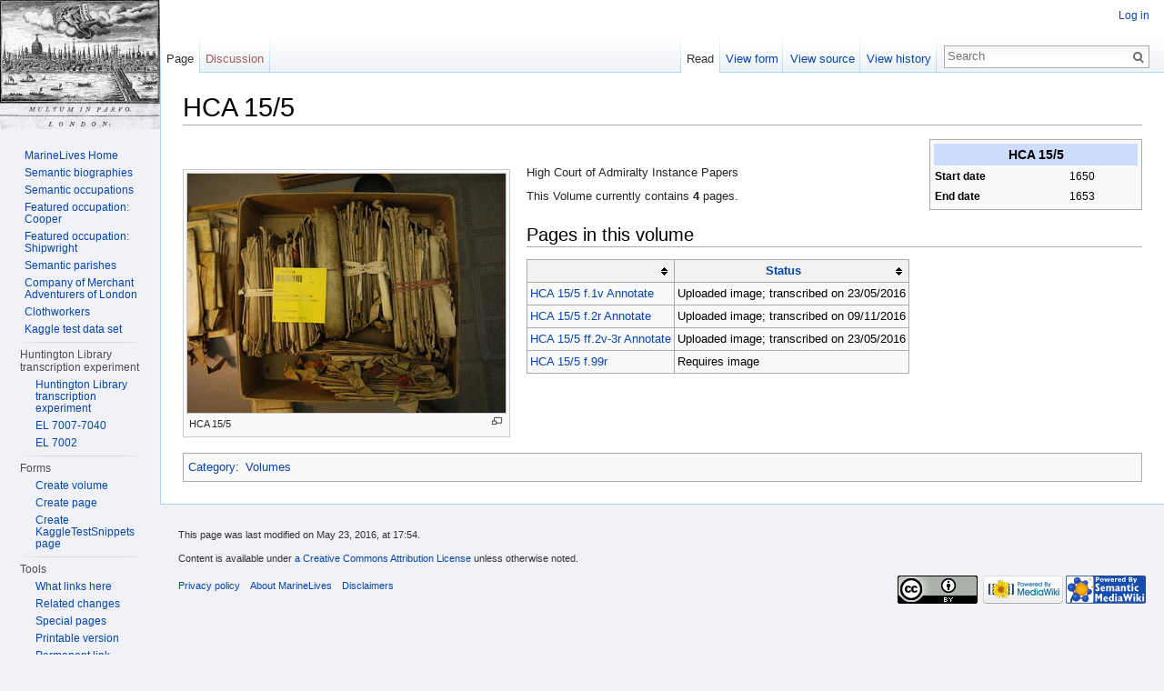

--- FILE ---
content_type: text/html; charset=UTF-8
request_url: http://marinelives.org/wiki/HCA_15/5
body_size: 40105
content:
<!DOCTYPE html>
<html lang="en-GB" dir="ltr" class="client-nojs">
<head>
<meta charset="UTF-8" />
<title>HCA 15/5 - MarineLives</title>
<meta name="generator" content="MediaWiki 1.25alpha" />
<link rel="ExportRDF" type="application/rdf+xml" title="HCA 15/5" href="/index.php?title=Special:ExportRDF/HCA_15/5&amp;xmlmime=rdf" />
<link rel="shortcut icon" href="/favicon.ico" />
<link rel="search" type="application/opensearchdescription+xml" href="/opensearch_desc.php" title="MarineLives (en-gb)" />
<link rel="EditURI" type="application/rsd+xml" href="http://www.marinelives.org/api.php?action=rsd" />
<link rel="alternate" hreflang="x-default" href="/wiki/HCA_15/5" />
<link rel="copyright" href="http://creativecommons.org/licenses/by/3.0/" />
<link rel="alternate" type="application/atom+xml" title="MarineLives Atom feed" href="/index.php?title=Special:RecentChanges&amp;feed=atom" />
<link rel="stylesheet" href="http://www.marinelives.org/load.php?debug=false&amp;lang=en-gb&amp;modules=mediawiki.legacy.commonPrint%2Cshared%7Cmediawiki.skinning.interface%7Cmediawiki.ui.button%7Cskins.vector.styles&amp;only=styles&amp;skin=vector&amp;*" />
<meta name="ResourceLoaderDynamicStyles" content="" />
<style>a:lang(ar),a:lang(kk-arab),a:lang(mzn),a:lang(ps),a:lang(ur){text-decoration:none}
/* cache key: marinelives:resourceloader:filter:minify-css:7:3ae6f2cba64a3d731c4244a92c294433 */</style>
<script src="http://www.marinelives.org/load.php?debug=false&amp;lang=en-gb&amp;modules=startup&amp;only=scripts&amp;skin=vector&amp;*"></script>
<script>if(window.mw){
mw.config.set({"wgCanonicalNamespace":"","wgCanonicalSpecialPageName":false,"wgNamespaceNumber":0,"wgPageName":"HCA_15/5","wgTitle":"HCA 15/5","wgCurRevisionId":110156,"wgRevisionId":110156,"wgArticleId":10686,"wgIsArticle":true,"wgIsRedirect":false,"wgAction":"view","wgUserName":null,"wgUserGroups":["*"],"wgCategories":["Volumes"],"wgBreakFrames":false,"wgPageContentLanguage":"en-gb","wgPageContentModel":"wikitext","wgSeparatorTransformTable":["",""],"wgDigitTransformTable":["",""],"wgDefaultDateFormat":"mdy","wgMonthNames":["","January","February","March","April","May","June","July","August","September","October","November","December"],"wgMonthNamesShort":["","Jan","Feb","Mar","Apr","May","Jun","Jul","Aug","Sep","Oct","Nov","Dec"],"wgRelevantPageName":"HCA_15/5","wgRelevantArticleId":10686,"wgIsProbablyEditable":false,"wgRestrictionEdit":[],"wgRestrictionMove":[],"sfgAutocompleteValues":[],"sfgAutocompleteOnAllChars":true,"sfgFieldProperties":[],"sfgCargoFields":[],"sfgDependentFields":[],"sfgShowOnSelect":[],"sfgScriptPath":"/extensions/SemanticForms","edgValues":null,"sfgEDSettings":null,"wgWikiEditorEnabledModules":{"toolbar":true,"dialogs":true,"hidesig":true,"preview":false,"publish":false}});
}</script><script>if(window.mw){
mw.loader.implement("user.options",function($,jQuery){mw.user.options.set({"variant":"en-gb"});},{},{},{});mw.loader.implement("user.tokens",function($,jQuery){mw.user.tokens.set({"editToken":"+\\","patrolToken":"+\\","watchToken":"+\\"});},{},{},{});
/* cache key: marinelives:resourceloader:filter:minify-js:7:3731772334483018b88e91166c5220e2 */
}</script>
<script>if(window.mw){
mw.loader.load(["ext.smw.style","mediawiki.page.startup","mediawiki.legacy.wikibits","mediawiki.legacy.ajax","skins.vector.js"]);
}</script>
<!--[if lt IE 7]><style type="text/css">body{behavior:url("/skins/Vector/csshover.min.htc")}</style><![endif]-->
</head>
<body class="mediawiki ltr sitedir-ltr ns-0 ns-subject page-HCA_15_5 skin-vector action-view vector-animateLayout">
		<div id="mw-page-base" class="noprint"></div>
		<div id="mw-head-base" class="noprint"></div>
		<div id="content" class="mw-body" role="main">
			<a id="top"></a>

						<div class="mw-indicators">
</div>
			<h1 id="firstHeading" class="firstHeading" lang="en-GB"><span dir="auto">HCA 15/5</span></h1>
						<div id="bodyContent" class="mw-body-content">
									<div id="siteSub">From MarineLives</div>
								<div id="contentSub"></div>
												<div id="jump-to-nav" class="mw-jump">
					Jump to:					<a href="#mw-head">navigation</a>, 					<a href="#p-search">search</a>
				</div>
				<div id="mw-content-text" lang="en-GB" dir="ltr" class="mw-content-ltr"><table class="sidebar sidebar-volume">
<tr>
<th class="sidebar_header" colspan="2"><big>HCA 15/5</big>
</th></tr>
<tr>
<th> Start date
</th>
<td> 1650
</td></tr>
<tr>
<th> End date
</th>
<td> 1653
</td></tr></table>
<p><br />
</p>
<div class="thumb tleft"><div class="thumbinner" style="width:352px;"><a href="/wiki/File:P1140616.JPG" class="image"><img alt="" src="/thumb.php?f=P1140616.JPG&amp;width=350" width="350" height="263" class="thumbimage" srcset="/thumb.php?f=P1140616.JPG&amp;width=525 1.5x, /thumb.php?f=P1140616.JPG&amp;width=700 2x" /></a>  <div class="thumbcaption"><div class="magnify"><a href="/wiki/File:P1140616.JPG" class="internal" title="Enlarge"></a></div>HCA 15/5</div></div></div>
<p>High Court of Admiralty Instance Papers
</p><p>This Volume currently contains <b>4</b> pages.
</p>
<h2><span class="mw-headline" id="Pages_in_this_volume">Pages in this volume</span></h2>
<table class="sortable wikitable smwtable"><th>&#160;</th><th class="Status"><a href="/wiki/Property:Status" title="Property:Status">Status</a></th><tr class="row-odd"><td class="smwtype_wpg"><a href="/wiki/HCA_15/5_f.1v_Annotate" title="HCA 15/5 f.1v Annotate">HCA 15/5 f.1v Annotate</a></td><td class="Status smwtype_txt">Uploaded image; transcribed on 23/05/2016</td></tr><tr class="row-even"><td class="smwtype_wpg"><a href="/wiki/HCA_15/5_f.2r_Annotate" title="HCA 15/5 f.2r Annotate">HCA 15/5 f.2r Annotate</a></td><td class="Status smwtype_txt">Uploaded image; transcribed on 09/11/2016</td></tr><tr class="row-odd"><td class="smwtype_wpg"><a href="/wiki/HCA_15/5_ff.2v-3r_Annotate" title="HCA 15/5 ff.2v-3r Annotate">HCA 15/5 ff.2v-3r Annotate</a></td><td class="Status smwtype_txt">Uploaded image; transcribed on 23/05/2016</td></tr><tr class="row-even"><td class="smwtype_wpg"><a href="/wiki/HCA_15/5_f.99r" title="HCA 15/5 f.99r">HCA 15/5 f.99r</a></td><td class="Status smwtype_txt">Requires image</td></tr></table>

<!-- 
NewPP limit report
CPU time usage: 0.073 seconds
Real time usage: 0.255 seconds
Preprocessor visited node count: 38/1000000
Preprocessor generated node count: 168/1000000
Post‐expand include size: 2049/2097152 bytes
Template argument size: 96/2097152 bytes
Highest expansion depth: 3/40
Expensive parser function count: 0/100
-->

<!-- 
Transclusion expansion time report (%,ms,calls,template)
100.00%  166.168      1 - -total
100.00%  166.168      1 - Template:Volume
-->

<!-- Saved in parser cache with key marinelives:pcache:idhash:10686-0!*!0!*!*!5!* and timestamp 20251119021256 and revision id 110156
 -->
</div>									<div class="printfooter">
						Retrieved from ‘<a dir="ltr" href="http://www.marinelives.org/index.php?title=HCA_15/5&amp;oldid=110156">http://www.marinelives.org/index.php?title=HCA_15/5&amp;oldid=110156</a>’					</div>
													<div id='catlinks' class='catlinks'><div id="mw-normal-catlinks" class="mw-normal-catlinks"><a href="/wiki/Special:Categories" title="Special:Categories">Category</a>: <ul><li><a href="/wiki/Category:Volumes" title="Category:Volumes">Volumes</a></li></ul></div></div>												<div class="visualClear"></div>
							</div>
		</div>
		<div id="mw-navigation">
			<h2>Navigation menu</h2>

			<div id="mw-head">
									<div id="p-personal" role="navigation" class="" aria-labelledby="p-personal-label">
						<h3 id="p-personal-label">Personal tools</h3>
						<ul>
							<li id="pt-login"><a href="/index.php?title=Special:UserLogin&amp;returnto=HCA+15%2F5" title="You are encouraged to log in; however, it is not mandatory [o]" accesskey="o">Log in</a></li>						</ul>
					</div>
									<div id="left-navigation">
										<div id="p-namespaces" role="navigation" class="vectorTabs" aria-labelledby="p-namespaces-label">
						<h3 id="p-namespaces-label">Namespaces</h3>
						<ul>
															<li  id="ca-nstab-main" class="selected"><span><a href="/wiki/HCA_15/5"  title="View the content page [c]" accesskey="c">Page</a></span></li>
															<li  id="ca-talk" class="new"><span><a href="/index.php?title=Talk:HCA_15/5&amp;action=edit&amp;redlink=1"  title="Discussion about the content page [t]" accesskey="t">Discussion</a></span></li>
													</ul>
					</div>
										<div id="p-variants" role="navigation" class="vectorMenu emptyPortlet" aria-labelledby="p-variants-label">
												<h3 id="p-variants-label"><span>Variants</span><a href="#"></a></h3>

						<div class="menu">
							<ul>
															</ul>
						</div>
					</div>
									</div>
				<div id="right-navigation">
										<div id="p-views" role="navigation" class="vectorTabs" aria-labelledby="p-views-label">
						<h3 id="p-views-label">Views</h3>
						<ul>
															<li id="ca-view" class="selected"><span><a href="/wiki/HCA_15/5" >Read</a></span></li>
															<li id="ca-form_edit" class="collapsible"><span><a href="/index.php?title=HCA_15/5&amp;action=formedit" >View form</a></span></li>
															<li id="ca-viewsource"><span><a href="/index.php?title=HCA_15/5&amp;action=edit"  title="This page is protected.&#10;You can view its source [e]" accesskey="e">View source</a></span></li>
															<li id="ca-history" class="collapsible"><span><a href="/index.php?title=HCA_15/5&amp;action=history"  title="Past revisions of this page [h]" accesskey="h">View history</a></span></li>
													</ul>
					</div>
										<div id="p-cactions" role="navigation" class="vectorMenu emptyPortlet" aria-labelledby="p-cactions-label">
						<h3 id="p-cactions-label"><span>More</span><a href="#"></a></h3>

						<div class="menu">
							<ul>
															</ul>
						</div>
					</div>
										<div id="p-search" role="search">
						<h3>
							<label for="searchInput">Search</label>
						</h3>

						<form action="/index.php" id="searchform">
														<div id="simpleSearch">
															<input type="search" name="search" placeholder="Search" title="Search MarineLives [f]" accesskey="f" id="searchInput" /><input type="hidden" value="Special:Search" name="title" /><input type="submit" name="fulltext" value="Search" title="Search the pages for this text" id="mw-searchButton" class="searchButton mw-fallbackSearchButton" /><input type="submit" name="go" value="Go" title="Go to a page with this exact name if exists" id="searchButton" class="searchButton" />								</div>
						</form>
					</div>
									</div>
			</div>
			<div id="mw-panel">
				<div id="p-logo" role="banner"><a class="mw-wiki-logo" href="/wiki/MarineLives"  title="Visit the main page"></a></div>
						<div class="portal" role="navigation" id='p-Navigation' aria-labelledby='p-Navigation-label'>
			<h3 id='p-Navigation-label'>Navigation</h3>

			<div class="body">
									<ul>
													<li id="n-MarineLives-Home"><a href="/wiki/MarineLives">MarineLives Home</a></li>
													<li id="n-Semantic-biographies"><a href="/wiki/Category:Semantic_biography">Semantic biographies</a></li>
													<li id="n-Semantic-occupations"><a href="/wiki/Category:Semantic_occupation">Semantic occupations</a></li>
													<li id="n-Featured-occupation:-Cooper"><a href="/wiki/Cooper">Featured occupation: Cooper</a></li>
													<li id="n-Featured-occupation:-Shipwright"><a href="/wiki/Shipwright">Featured occupation: Shipwright</a></li>
													<li id="n-Semantic-parishes"><a href="/wiki/Category:Semantic_parish">Semantic parishes</a></li>
													<li id="n-Company-of-Merchant-Adventurers-of-London"><a href="/wiki/Tools:_Company_of_Merchant_Adventurers_of_London">Company of Merchant Adventurers of London</a></li>
													<li id="n-Clothworkers"><a href="/wiki/Tools:_Clothworkers">Clothworkers</a></li>
													<li id="n-Kaggle-test-data-set"><a href="/wiki/Tools:_Kaggle_test_data_set">Kaggle test data set</a></li>
											</ul>
							</div>
		</div>
			<div class="portal" role="navigation" id='p-Huntington_Library_transcription_experiment' aria-labelledby='p-Huntington_Library_transcription_experiment-label'>
			<h3 id='p-Huntington_Library_transcription_experiment-label'>Huntington Library transcription experiment</h3>

			<div class="body">
									<ul>
													<li id="n-Huntington-Library-transcription-experiment"><a href="/wiki/Tools:_Huntington_Library_transcription_experiment">Huntington Library transcription experiment</a></li>
													<li id="n-EL-7007-7040"><a href="/wiki/EL_7007-7040">EL 7007-7040</a></li>
													<li id="n-EL-7002"><a href="/wiki/EL_7002">EL 7002</a></li>
											</ul>
							</div>
		</div>
			<div class="portal" role="navigation" id='p-Forms' aria-labelledby='p-Forms-label'>
			<h3 id='p-Forms-label'>Forms</h3>

			<div class="body">
									<ul>
													<li id="n-Create-volume"><a href="/wiki/Form:Volume">Create volume</a></li>
													<li id="n-Create-page"><a href="/wiki/Form:Page">Create page</a></li>
													<li id="n-Create-KaggleTestSnippets-page"><a href="/wiki/Form:KaggleTestSnippets">Create KaggleTestSnippets page</a></li>
											</ul>
							</div>
		</div>
			<div class="portal" role="navigation" id='p-tb' aria-labelledby='p-tb-label'>
			<h3 id='p-tb-label'>Tools</h3>

			<div class="body">
									<ul>
													<li id="t-whatlinkshere"><a href="/wiki/Special:WhatLinksHere/HCA_15/5" title="A list of all wiki pages that link here [j]" accesskey="j">What links here</a></li>
													<li id="t-recentchangeslinked"><a href="/wiki/Special:RecentChangesLinked/HCA_15/5" title="Recent changes in pages linked from this page [k]" accesskey="k">Related changes</a></li>
													<li id="t-specialpages"><a href="/wiki/Special:SpecialPages" title="A list of all special pages [q]" accesskey="q">Special pages</a></li>
													<li id="t-print"><a href="/index.php?title=HCA_15/5&amp;printable=yes" rel="alternate" title="Printable version of this page [p]" accesskey="p">Printable version</a></li>
													<li id="t-permalink"><a href="/index.php?title=HCA_15/5&amp;oldid=110156" title="Permanent link to this revision of the page">Permanent link</a></li>
													<li id="t-info"><a href="/index.php?title=HCA_15/5&amp;action=info" title="More information about this page">Page information</a></li>
													<li id="t-smwbrowselink"><a href="/wiki/Special:Browse/HCA_15-2F5" rel="smw-browse">Browse properties</a></li>
											</ul>
							</div>
		</div>
			<div class="portal" role="navigation" id='p-Technology' aria-labelledby='p-Technology-label'>
			<h3 id='p-Technology-label'>Technology</h3>

			<div class="body">
									<ul>
													<li id="n-ArchiveBots"><a href="/wiki/Tools:_ArchiveBots">ArchiveBots</a></li>
													<li id="n-Corpus-linguistics"><a href="/wiki/Tools:_Corpus_linguistics">Corpus linguistics</a></li>
													<li id="n-Natural-Language-Programming"><a href="/wiki/Tools:_Natural_Language_Programming">Natural Language Programming</a></li>
													<li id="n-New-Year.27s-wishes.2C-2018-.2B-IIIF"><a href="/wiki/New_Year%27s_wishes,_2018">New Year's wishes, 2018 + IIIF</a></li>
													<li id="n-Semantic-Media-Wiki"><a href="/wiki/Tools:_Semantic_Media_Wiki">Semantic Media Wiki</a></li>
													<li id="n-Social-media"><a href="/wiki/Tools:_Social_media">Social media</a></li>
													<li id="n-Wiki-user-data"><a href="/wiki/Tools:_Wiki_user_data">Wiki user data</a></li>
											</ul>
							</div>
		</div>
			<div class="portal" role="navigation" id='p-Collaborations' aria-labelledby='p-Collaborations-label'>
			<h3 id='p-Collaborations-label'>Collaborations</h3>

			<div class="body">
									<ul>
													<li id="n-Bath-Spa-University-history-department"><a href="/wiki/Tools:_Collaboration_with_Bath_Spa_University_history_department">Bath Spa University history department</a></li>
													<li id="n-Warwick-University-history-Department"><a href="/wiki/Tools:_Collaboration_with_Warwick_University_history_Department">Warwick University history Department</a></li>
													<li id="n-University-of-Mannheim-Informatics-department"><a href="/wiki/Tools:_Collaboration_with_University_of_Mannheim_Informatics_department">University of Mannheim Informatics department</a></li>
													<li id="n-Transkribus"><a href="/wiki/Tools:_Collaboration_with_Transkribus">Transkribus</a></li>
											</ul>
							</div>
		</div>
			<div class="portal" role="navigation" id='p-University_of_Warwick_transcription_programme' aria-labelledby='p-University_of_Warwick_transcription_programme-label'>
			<h3 id='p-University_of_Warwick_transcription_programme-label'>University of Warwick transcription programme</h3>

			<div class="body">
									<ul>
													<li id="n-Goals"><a href="/wiki/Goals">Goals</a></li>
													<li id="n-Introductory-material"><a href="/wiki/Introductory_material">Introductory material</a></li>
													<li id="n-Basic-wiki-skills-.26-palaeographical-tips"><a href="/wiki/Tools:_Basic_wiki_skills_%26_palaeographical_tips">Basic wiki skills &amp; palaeographical tips</a></li>
													<li id="n-List-of-deponents-in-HCA-13.2F53"><a href="/wiki/HCA_13/53_Deponents_-_By_Folio">List of deponents in HCA 13/53</a></li>
													<li id="n-Warwick-week-one"><a href="/wiki/Warwick_Week_One">Warwick week one</a></li>
													<li id="n-Warwick-week-two"><a href="/wiki/Warwick_Week_Two">Warwick week two</a></li>
													<li id="n-Warwick-week-three"><a href="/wiki/Warwick_Week_Three">Warwick week three</a></li>
													<li id="n-Warwick-week-four"><a href="/wiki/Warwick_Week_Four">Warwick week four</a></li>
													<li id="n-Warwick-week-five"><a href="/wiki/Warwick_Week_Five">Warwick week five</a></li>
													<li id="n-Warwick-week-six"><a href="/wiki/Warwick_Week_Six">Warwick week six</a></li>
													<li id="n-Warwick-week-seven"><a href="/wiki/Warwick_Week_Seven">Warwick week seven</a></li>
													<li id="n-Warwick-student-voices"><a href="/wiki/Warwick_student_voices">Warwick student voices</a></li>
													<li id="n-Warwick-biographies"><a href="/wiki/Tools:_Warwick_biographies">Warwick biographies</a></li>
													<li id="n-Sandbox"><a href="/wiki/Sandbox">Sandbox</a></li>
											</ul>
							</div>
		</div>
			<div class="portal" role="navigation" id='p-January_2018_volunteers' aria-labelledby='p-January_2018_volunteers-label'>
			<h3 id='p-January_2018_volunteers-label'>January 2018 volunteers</h3>

			<div class="body">
									<ul>
													<li id="n-Goals-.26-background"><a href="/wiki/Tools:_January_2018_volunteer_group_goals_%26_background">Goals &amp; background</a></li>
													<li id="n-Kickoff-skype-call"><a href="/wiki/Tools:_January_2018_kickoff_skype_call">Kickoff skype call</a></li>
													<li id="n-Transcription-sub-group"><a href="/wiki/Tools:_Transcription_sub-group">Transcription sub-group</a></li>
													<li id="n-Textiles.2C-garments-.26-dyestuffs-glossary-sub-group"><a href="/wiki/Tools:_Textiles,_garments_%26_dyestuffs_glossary_sub-group">Textiles, garments &amp; dyestuffs glossary sub-group</a></li>
													<li id="n-January-2018-biographies"><a href="/wiki/Tools:_January_2018_biographies">January 2018 biographies</a></li>
											</ul>
							</div>
		</div>
			<div class="portal" role="navigation" id='p-Material_culture_discussion_area' aria-labelledby='p-Material_culture_discussion_area-label'>
			<h3 id='p-Material_culture_discussion_area-label'>Material culture discussion area</h3>

			<div class="body">
									<ul>
													<li id="n-Creating-a-virtual-digital-archive-.26-research-community-for-MaterialLives"><a href="/wiki/MaterialLives_platform">Creating a virtual digital archive &amp; research community for MaterialLives</a></li>
													<li id="n-Textiles.2C-garments.2C-.26-dyes-glossary"><a href="/wiki/Tools:_Textiles,_garments,_%26_dyes_glossary">Textiles, garments, &amp; dyes glossary</a></li>
													<li id="n-C17th-London-inventories-crosstabbed-by-hearth-size.2C-occupation-.26-location"><a href="/wiki/MRP:_Inventories">C17th London inventories crosstabbed by hearth size, occupation &amp; location</a></li>
											</ul>
							</div>
		</div>
			<div class="portal" role="navigation" id='p-Glossaries' aria-labelledby='p-Glossaries-label'>
			<h3 id='p-Glossaries-label'>Glossaries</h3>

			<div class="body">
									<ul>
													<li id="n-Admiralty-court-legal-glossary"><a href="/wiki/Tools:_Admiralty_court_legal_glossary">Admiralty court legal glossary</a></li>
													<li id="n-Commodities-glossary"><a href="/wiki/Tools:_Commodities_glossary">Commodities glossary</a></li>
													<li id="n-Geographical-glossary"><a href="/wiki/Tools:_Geographical_glossary">Geographical glossary</a></li>
													<li id="n-Marine-glossary"><a href="/wiki/Tools:_Marine_glossary">Marine glossary</a></li>
													<li id="n-Textiles.2C-garments.2C-.26-dyes-glossary"><a href="/wiki/Tools:_Textiles,_garments,_%26_dyes_glossary">Textiles, garments, &amp; dyes glossary</a></li>
													<li id="n-Weights-and-measures-glossary"><a href="/wiki/Weights_and_Measures">Weights and measures glossary</a></li>
											</ul>
							</div>
		</div>
			<div class="portal" role="navigation" id='p-Finding_aids' aria-labelledby='p-Finding_aids-label'>
			<h3 id='p-Finding_aids-label'>Finding aids</h3>

			<div class="body">
									<ul>
													<li id="n-Bad-behaviour-.26-invective"><a href="/wiki/Bad_behaviour_%26_Invective">Bad behaviour &amp; invective</a></li>
													<li id="n-Dutch-mariners"><a href="/wiki/Dutch_Mariner_Mapping">Dutch mariners</a></li>
													<li id="n-Inns.2C-taverns.2C-.26-victualling-houses"><a href="/wiki/Inns,_Taverns,_and_Victualling_Houses">Inns, taverns, &amp; victualling houses</a></li>
													<li id="n-Silver-ships"><a href="/wiki/Tools:_Three_Silver_Ships">Silver ships</a></li>
													<li id="n-Slavery"><a href="/wiki/Tools:_Slavery">Slavery</a></li>
													<li id="n-London-hearth-tax"><a href="/wiki/MRP:_Hearth_tax:_London">London hearth tax</a></li>
													<li id="n-Middlesex-hearth-tax"><a href="/wiki/Tools:_Hearth_tax:_Middlesex">Middlesex hearth tax</a></li>
													<li id="n-Kent-.26-Surrey-hearth-tax"><a href="/wiki/MRP:_Hearth_tax:_Kent_%26_Surrey">Kent &amp; Surrey hearth tax</a></li>
											</ul>
							</div>
		</div>
			<div class="portal" role="navigation" id='p-Resources' aria-labelledby='p-Resources-label'>
			<h3 id='p-Resources-label'>Resources</h3>

			<div class="body">
									<ul>
													<li id="n-Project-Manual"><a href="/wiki/Front_Page">Project Manual</a></li>
													<li id="n-MarineLives-Tools"><a href="/wiki/Tools:_Front_Page">MarineLives Tools</a></li>
													<li id="n-Oxenden-Letters"><a href="/wiki/MRP:_Correspondence_of_Sir_George_Oxenden,_1663-1669">Oxenden Letters</a></li>
													<li id="n-Commercial-Correspondence"><a href="/wiki/Commercial_Correspondence">Commercial Correspondence</a></li>
											</ul>
							</div>
		</div>
			<div class="portal" role="navigation" id='p-Semantic_features' aria-labelledby='p-Semantic_features-label'>
			<h3 id='p-Semantic_features-label'>Semantic features</h3>

			<div class="body">
									<ul>
													<li id="n-Categories"><a href="/wiki/Special:Categories">Categories</a></li>
													<li id="n-Concepts"><a href="/wiki/Special:Concepts">Concepts</a></li>
													<li id="n-Forms"><a href="/wiki/Special:Forms">Forms</a></li>
													<li id="n-Properties"><a href="/wiki/Special:Properties">Properties</a></li>
													<li id="n-Semantic-search"><a href="/wiki/Special:Ask">Semantic search</a></li>
													<li id="n-Templates"><a href="/wiki/Special:Templates">Templates</a></li>
											</ul>
							</div>
		</div>
			<div class="portal" role="navigation" id='p-HCA_Act_Books' aria-labelledby='p-HCA_Act_Books-label'>
			<h3 id='p-HCA_Act_Books-label'>HCA Act Books</h3>

			<div class="body">
									<ul>
													<li id="n-HCA-3.2F43"><a href="/wiki/HCA_3/43">HCA 3/43</a></li>
													<li id="n-HCA-3.2F44"><a href="/wiki/HCA_3/44">HCA 3/44</a></li>
													<li id="n-HCA-3.2F45"><a href="/wiki/HCA_3/45">HCA 3/45</a></li>
													<li id="n-HCA-3.2F46"><a href="/wiki/HCA_3/46">HCA 3/46</a></li>
													<li id="n-HCA-3.2F47"><a href="/wiki/HCA_3/47">HCA 3/47</a></li>
													<li id="n-HCA-3.2F48"><a href="/wiki/HCA_3/48">HCA 3/48</a></li>
											</ul>
							</div>
		</div>
			<div class="portal" role="navigation" id='p-HCA_Depositions' aria-labelledby='p-HCA_Depositions-label'>
			<h3 id='p-HCA_Depositions-label'>HCA Depositions</h3>

			<div class="body">
									<ul>
													<li id="n-HCA-13.2F46"><a href="/wiki/HCA_13/46">HCA 13/46</a></li>
													<li id="n-HCA-13.2F47"><a href="/wiki/HCA_13/47">HCA 13/47</a></li>
													<li id="n-HCA-13.2F48"><a href="/wiki/HCA_13/48">HCA 13/48</a></li>
													<li id="n-HCA-13.2F49"><a href="/wiki/HCA_13/49">HCA 13/49</a></li>
													<li id="n-HCA-13.2F50"><a href="/wiki/HCA_13/50">HCA 13/50</a></li>
													<li id="n-HCA-13.2F51"><a href="/wiki/HCA_13/51">HCA 13/51</a></li>
													<li id="n-HCA-13.2F52"><a href="/wiki/HCA_13/52">HCA 13/52</a></li>
													<li id="n-HCA-13.2F53"><a href="/wiki/HCA_13/53">HCA 13/53</a></li>
													<li id="n-HCA-13.2F54"><a href="/wiki/HCA_13/54">HCA 13/54</a></li>
													<li id="n-HCA-13.2F55"><a href="/wiki/HCA_13/55">HCA 13/55</a></li>
													<li id="n-HCA-13.2F56"><a href="/wiki/HCA_13/56">HCA 13/56</a></li>
													<li id="n-HCA-13.2F57"><a href="/wiki/HCA_13/57">HCA 13/57</a></li>
													<li id="n-HCA-13.2F58"><a href="/wiki/HCA_13/58">HCA 13/58</a></li>
													<li id="n-HCA-13.2F59"><a href="/wiki/HCA_13/59">HCA 13/59</a></li>
													<li id="n-HCA-13.2F60"><a href="/wiki/HCA_13/60">HCA 13/60</a></li>
													<li id="n-HCA-13.2F61"><a href="/wiki/HCA_13/61">HCA 13/61</a></li>
													<li id="n-HCA-13.2F62"><a href="/wiki/HCA_13/62">HCA 13/62</a></li>
													<li id="n-HCA-13.2F63"><a href="/wiki/HCA_13/63">HCA 13/63</a></li>
													<li id="n-HCA-13.2F64"><a href="/wiki/HCA_13/64">HCA 13/64</a></li>
													<li id="n-HCA-13.2F65"><a href="/wiki/HCA_13/65">HCA 13/65</a></li>
													<li id="n-HCA-13.2F66"><a href="/wiki/HCA_13/66">HCA 13/66</a></li>
													<li id="n-HCA-13.2F67"><a href="/wiki/HCA_13/67">HCA 13/67</a></li>
													<li id="n-HCA-13.2F68"><a href="/wiki/HCA_13/68">HCA 13/68</a></li>
													<li id="n-HCA-13.2F69"><a href="/wiki/HCA_13/69">HCA 13/69</a></li>
													<li id="n-HCA-13.2F70"><a href="/wiki/HCA_13/70">HCA 13/70</a></li>
													<li id="n-HCA-13.2F71"><a href="/wiki/HCA_13/71">HCA 13/71</a></li>
													<li id="n-HCA-13.2F72"><a href="/wiki/HCA_13/72">HCA 13/72</a></li>
													<li id="n-HCA-13.2F73"><a href="/wiki/HCA_13/73">HCA 13/73</a></li>
													<li id="n-HCA-13.2F74"><a href="/wiki/HCA_13/74">HCA 13/74</a></li>
													<li id="n-HCA-13.2F75"><a href="/wiki/HCA_13/75">HCA 13/75</a></li>
													<li id="n-HCA-13.2F76"><a href="/wiki/HCA_13/76">HCA 13/76</a></li>
											</ul>
							</div>
		</div>
			<div class="portal" role="navigation" id='p-HCA_Silver_Ship_Depositions' aria-labelledby='p-HCA_Silver_Ship_Depositions-label'>
			<h3 id='p-HCA_Silver_Ship_Depositions-label'>HCA Silver Ship Depositions</h3>

			<div class="body">
									<ul>
													<li id="n-HCA-13.2F69-Sil-0"><a href="/wiki/HCA_13/69_Silver_0">HCA 13/69 Sil 0</a></li>
													<li id="n-HCA-13.2F69-Sil-1"><a href="/wiki/HCA_13/69_Silver_1">HCA 13/69 Sil 1</a></li>
													<li id="n-HCA-13.2F69-Sil-4"><a href="/wiki/HCA_13/69_Silver_4">HCA 13/69 Sil 4</a></li>
													<li id="n-HCA-13.2F69-Sil-5"><a href="/wiki/HCA_13/69_Silver_5">HCA 13/69 Sil 5</a></li>
													<li id="n-HCA-13.2F69-Sil-6"><a href="/wiki/HCA_13/69_Silver_6">HCA 13/69 Sil 6</a></li>
													<li id="n-HCA-13.2F69-Sil-7"><a href="/wiki/HCA_13/69_Silver_7">HCA 13/69 Sil 7</a></li>
													<li id="n-HCA-13.2F69-Sil-8"><a href="/wiki/HCA_13/69_Silver_8">HCA 13/69 Sil 8</a></li>
													<li id="n-HCA-13.2F69-Sil-9"><a href="/wiki/HCA_13/69_Silver_9">HCA 13/69 Sil 9</a></li>
													<li id="n-HCA-13.2F69-Sil-10"><a href="/wiki/HCA_13/69_Silver_10">HCA 13/69 Sil 10</a></li>
													<li id="n-HCA-13.2F69-Sil-11"><a href="/wiki/HCA_13/69_Silver_11">HCA 13/69 Sil 11</a></li>
													<li id="n-HCA-13.2F69-Sil-12"><a href="/wiki/HCA_13/69_Silver_12">HCA 13/69 Sil 12</a></li>
													<li id="n-HCA-13.2F69-Sil-13"><a href="/wiki/HCA_13/69_Silver_13">HCA 13/69 Sil 13</a></li>
													<li id="n-HCA-13.2F69-Sil-14"><a href="/wiki/HCA_13/69_Silver_14">HCA 13/69 Sil 14</a></li>
													<li id="n-HCA-13.2F69-Sil-15"><a href="/wiki/HCA_13/69_Silver_15">HCA 13/69 Sil 15</a></li>
											</ul>
							</div>
		</div>
			<div class="portal" role="navigation" id='p-HCA_Silver_Ship_Bills_of_Lading' aria-labelledby='p-HCA_Silver_Ship_Bills_of_Lading-label'>
			<h3 id='p-HCA_Silver_Ship_Bills_of_Lading-label'>HCA Silver Ship Bills of Lading</h3>

			<div class="body">
									<ul>
													<li id="n-HCA-30.2F225-Saint-George"><a href="/wiki/HCA_30/225">HCA 30/225 Saint George</a></li>
											</ul>
							</div>
		</div>
			<div class="portal" role="navigation" id='p-IISH_.28Amsterdam.29_Silver_Ship_documents' aria-labelledby='p-IISH_.28Amsterdam.29_Silver_Ship_documents-label'>
			<h3 id='p-IISH_.28Amsterdam.29_Silver_Ship_documents-label'>IISH (Amsterdam) Silver Ship documents</h3>

			<div class="body">
									<ul>
													<li id="n-NEHA-Jan-Bollart-.26-Adrian-Goldsmith"><a href="/wiki/NEHA_Jan_Bollart_%26_Adrian_Goldsmith">NEHA Jan Bollart &amp; Adrian Goldsmith</a></li>
													<li id="n-NEHA-BC-471-2.4.48.1-25-Jorge-Bosschaert"><a href="/wiki/NEHA_BC_471_2.4.48.1-25_Jorge_Bosschaert">NEHA BC 471 2.4.48.1-25 Jorge Bosschaert</a></li>
													<li id="n-NEHA-2.5.100.12"><a href="/wiki/NEHA_2.5.100.12">NEHA 2.5.100.12</a></li>
													<li id="n-NEHA-2.5.109.6"><a href="/wiki/NEHA_2.5.109.6">NEHA 2.5.109.6</a></li>
													<li id="n-NEHA-2.5.111.1"><a href="/wiki/NEHA_2.5.111.1">NEHA 2.5.111.1</a></li>
													<li id="n-NEHA-2.5.112.1-2"><a href="/wiki/NEHA_2.5.112.1-2">NEHA 2.5.112.1-2</a></li>
													<li id="n-NEHA-123.1"><a href="/wiki/NEHA_123.1">NEHA 123.1</a></li>
													<li id="n-NEHA-124.1"><a href="/wiki/NEHA_124.1">NEHA 124.1</a></li>
													<li id="n-NEHA-128.1"><a href="/wiki/NEHA_128.1">NEHA 128.1</a></li>
													<li id="n-NEHA-Pestaluzzi-Van-Cohen"><a href="/wiki/NEHA_Pestaluzzi-Van_Cohen">NEHA Pestaluzzi-Van Cohen</a></li>
													<li id="n-NEHA-2.5.94.1-5-Verbeke"><a href="/wiki/NEHA_2.5.94.1-5_Verbeke">NEHA 2.5.94.1-5 Verbeke</a></li>
											</ul>
							</div>
		</div>
			<div class="portal" role="navigation" id='p-HCA_Personal_Answers' aria-labelledby='p-HCA_Personal_Answers-label'>
			<h3 id='p-HCA_Personal_Answers-label'>HCA Personal Answers</h3>

			<div class="body">
									<ul>
													<li id="n-HCA-13.2F124"><a href="/wiki/HCA_13/124">HCA 13/124</a></li>
													<li id="n-HCA-13.2F125"><a href="/wiki/HCA_13/125">HCA 13/125</a></li>
													<li id="n-HCA-13.2F126"><a href="/wiki/HCA_13/126">HCA 13/126</a></li>
													<li id="n-HCA-13.2F127"><a href="/wiki/HCA_13/127">HCA 13/127</a></li>
													<li id="n-HCA-13.2F128"><a href="/wiki/HCA_13/128">HCA 13/128</a></li>
													<li id="n-HCA-13.2F129"><a href="/wiki/HCA_13/129">HCA 13/129</a></li>
											</ul>
							</div>
		</div>
			<div class="portal" role="navigation" id='p-HCA_Instance_Papers' aria-labelledby='p-HCA_Instance_Papers-label'>
			<h3 id='p-HCA_Instance_Papers-label'>HCA Instance Papers</h3>

			<div class="body">
									<ul>
													<li id="n-HCA-15.2F5"><a href="/wiki/HCA_15/5">HCA 15/5</a></li>
													<li id="n-HCA-15.2F6-Box-One"><a href="/wiki/HCA_15/6_Box_One">HCA 15/6 Box One</a></li>
													<li id="n-HCA-15.2F6-Box-Two"><a href="/wiki/HCA_15/6_Box_Two">HCA 15/6 Box Two</a></li>
													<li id="n-HCA-15.2F7"><a href="/wiki/HCA_15/7">HCA 15/7</a></li>
											</ul>
							</div>
		</div>
			<div class="portal" role="navigation" id='p-HCA_Interrogatories' aria-labelledby='p-HCA_Interrogatories-label'>
			<h3 id='p-HCA_Interrogatories-label'>HCA Interrogatories</h3>

			<div class="body">
									<ul>
													<li id="n-HCA-23.2F15"><a href="/wiki/HCA_23/15">HCA 23/15</a></li>
													<li id="n-HCA-23.2F16"><a href="/wiki/HCA_23/16">HCA 23/16</a></li>
													<li id="n-HCA-23.2F17"><a href="/wiki/HCA_23/17">HCA 23/17</a></li>
													<li id="n-HCA-23.2F18"><a href="/wiki/HCA_23/18">HCA 23/18</a></li>
													<li id="n-HCA-23.2F19"><a href="/wiki/HCA_23/19">HCA 23/19</a></li>
											</ul>
							</div>
		</div>
			<div class="portal" role="navigation" id='p-HCA_Sentence_Bundles' aria-labelledby='p-HCA_Sentence_Bundles-label'>
			<h3 id='p-HCA_Sentence_Bundles-label'>HCA Sentence Bundles</h3>

			<div class="body">
									<ul>
													<li id="n-HCA-24.2F110"><a href="/wiki/HCA_24/110">HCA 24/110</a></li>
													<li id="n-HCA-24.2F111"><a href="/wiki/HCA_24/111">HCA 24/111</a></li>
													<li id="n-HCA-24.2F112"><a href="/wiki/HCA_24/112">HCA 24/112</a></li>
													<li id="n-HCA-24.2F113"><a href="/wiki/HCA_24/113">HCA 24/113</a></li>
													<li id="n-HCA-24.2F114"><a href="/wiki/HCA_24/114">HCA 24/114</a></li>
											</ul>
							</div>
		</div>
			<div class="portal" role="navigation" id='p-Nationaal_archief_.28den_Haag.29' aria-labelledby='p-Nationaal_archief_.28den_Haag.29-label'>
			<h3 id='p-Nationaal_archief_.28den_Haag.29-label'>Nationaal archief (den Haag)</h3>

			<div class="body">
									<ul>
													<li id="n-Nummer-Toegang:-1.01.02.3B-Archievbloknummer:-5549"><a href="/wiki/Nummer_Toegang:_1.01.02;_Archievbloknummer:_5549">Nummer Toegang: 1.01.02; Archievbloknummer: 5549</a></li>
													<li id="n-Nummer-Toegang:-1.01.02.3B-Archievbloknummer:-5550"><a href="/wiki/Nummer_Toegang:_1.01.02;_Archievbloknummer:_5550">Nummer Toegang: 1.01.02; Archievbloknummer: 5550</a></li>
													<li id="n-Nummer-Toegang:-1.01.02.3B-Archievbloknummer:-5551"><a href="/wiki/Nummer_Toegang:_1.01.02;_Archievbloknummer:_5551">Nummer Toegang: 1.01.02; Archievbloknummer: 5551</a></li>
													<li id="n-Nummer-Toegang:-1.01.02.3B-Archievbloknummer:-5552"><a href="/wiki/Nummer_Toegang:_1.01.02;_Archievbloknummer:_5552">Nummer Toegang: 1.01.02; Archievbloknummer: 5552</a></li>
											</ul>
							</div>
		</div>
			<div class="portal" role="navigation" id='p-Port_Book_volumes' aria-labelledby='p-Port_Book_volumes-label'>
			<h3 id='p-Port_Book_volumes-label'>Port Book volumes</h3>

			<div class="body">
									<ul>
													<li id="n-E-190.2F46.2F2"><a href="/wiki/E_190/46/2">E 190/46/2</a></li>
											</ul>
							</div>
		</div>
			<div class="portal" role="navigation" id='p-Probate_records' aria-labelledby='p-Probate_records-label'>
			<h3 id='p-Probate_records-label'>Probate records</h3>

			<div class="body">
									<ul>
													<li id="n-PROB-4"><a href="/wiki/PROB_4">PROB 4</a></li>
													<li id="n-PROB-5"><a href="/wiki/PROB_5">PROB 5</a></li>
													<li id="n-PROB-11"><a href="/wiki/PROB_11">PROB 11</a></li>
											</ul>
							</div>
		</div>
			<div class="portal" role="navigation" id='p-Chancery_Court_records' aria-labelledby='p-Chancery_Court_records-label'>
			<h3 id='p-Chancery_Court_records-label'>Chancery Court records</h3>

			<div class="body">
									<ul>
													<li id="n-C-5"><a href="/wiki/C_5">C 5</a></li>
													<li id="n-C-6"><a href="/wiki/C_6">C 6</a></li>
													<li id="n-C-10"><a href="/wiki/C_10">C 10</a></li>
													<li id="n-C-22"><a href="/wiki/C_22">C 22</a></li>
													<li id="n-C-78"><a href="/wiki/C_78">C 78</a></li>
											</ul>
							</div>
		</div>
			<div class="portal" role="navigation" id='p-Civil_War_horse_lists' aria-labelledby='p-Civil_War_horse_lists-label'>
			<h3 id='p-Civil_War_horse_lists-label'>Civil War horse lists</h3>

			<div class="body">
									<ul>
													<li id="n-SP-28.2F131.2F3"><a href="/wiki/SP_28/131/3">SP 28/131/3</a></li>
													<li id="n-SP-28.2F131.2F4"><a href="/wiki/SP_28/131/4">SP 28/131/4</a></li>
													<li id="n-SP-28.2F131.2F5"><a href="/wiki/SP_28/131/5">SP 28/131/5</a></li>
											</ul>
							</div>
		</div>
			<div class="portal" role="navigation" id='p-' aria-labelledby='p--label'>
			<h3 id='p--label'></h3>

			<div class="body">
									<ul>
													<li id="n-recentchanges"><a href="/wiki/Special:RecentChanges" title="A list of recent changes in the wiki [r]" accesskey="r">Recent changes</a></li>
													<li id="n-help"><a href="https://www.mediawiki.org/wiki/Special:MyLanguage/Help:Contents" title="The place to find out">Help</a></li>
											</ul>
							</div>
		</div>
				</div>
		</div>
		<div id="footer" role="contentinfo">
							<ul id="footer-info">
											<li id="footer-info-lastmod"> This page was last modified on May 23, 2016, at 17:54.</li>
											<li id="footer-info-copyright">Content is available under <a class="external" rel="nofollow" href="http://creativecommons.org/licenses/by/3.0/">a Creative Commons Attribution License</a> unless otherwise noted.</li>
									</ul>
							<ul id="footer-places">
											<li id="footer-places-privacy"><a href="/wiki/MarineLives:Privacy_policy" title="MarineLives:Privacy policy">Privacy policy</a></li>
											<li id="footer-places-about"><a href="/wiki/MarineLives:About" title="MarineLives:About">About MarineLives</a></li>
											<li id="footer-places-disclaimer"><a href="/wiki/MarineLives:General_disclaimer" title="MarineLives:General disclaimer">Disclaimers</a></li>
									</ul>
										<ul id="footer-icons" class="noprint">
											<li id="footer-copyrightico">
															<a href="http://creativecommons.org/licenses/by/3.0/"><img src="/resources/assets/licenses/cc-by.png" alt="a Creative Commons Attribution License" width="88" height="31" /></a>
													</li>
											<li id="footer-poweredbyico">
															<a href="//www.mediawiki.org/"><img src="/resources/assets/poweredby_mediawiki_88x31.png" alt="Powered by MediaWiki" width="88" height="31" /></a>
															<a href="https://www.semantic-mediawiki.org/wiki/Semantic_MediaWiki"><img src="/extensions/SemanticMediaWiki/includes/../resources/images/smw_button.png" alt="Powered by Semantic MediaWiki" width="88" height="31" /></a>
													</li>
									</ul>
						<div style="clear:both"></div>
		</div>
		<script>/*<![CDATA[*/window.jQuery && jQuery.ready();/*]]>*/</script><script>if(window.mw){
mw.loader.state({"site":"ready","user":"ready","user.groups":"ready"});
}</script>
<script>if(window.mw){
mw.loader.load(["ext.smw.tooltips","mediawiki.action.view.postEdit","mediawiki.user","mediawiki.hidpi","mediawiki.page.ready","mediawiki.searchSuggest"],null,true);
}</script>
<script>
  (function(i,s,o,g,r,a,m){i['GoogleAnalyticsObject']=r;i[r]=i[r]||function(){
  (i[r].q=i[r].q||[]).push(arguments)},i[r].l=1*new Date();a=s.createElement(o),
  m=s.getElementsByTagName(o)[0];a.async=1;a.src=g;m.parentNode.insertBefore(a,m)
  })(window,document,'script','//www.google-analytics.com/analytics.js','ga');

  ga('create', 'UA-62075002-1', 'auto');
  ga('set', 'anonymizeIp', true);
  ga('send', 'pageview');

</script>
<script>if(window.mw){
mw.config.set({"wgBackendResponseTime":699});
}</script>
	</body>
</html>


--- FILE ---
content_type: text/plain
request_url: https://www.google-analytics.com/j/collect?v=1&_v=j102&aip=1&a=143172312&t=pageview&_s=1&dl=http%3A%2F%2Fmarinelives.org%2Fwiki%2FHCA_15%2F5&ul=en-us%40posix&dt=HCA%2015%2F5%20-%20MarineLives&sr=1280x720&vp=1280x720&_u=YEBAAEABAAAAACAAI~&jid=1565777726&gjid=1946983491&cid=563906817.1763601620&tid=UA-62075002-1&_gid=1120488158.1763601620&_r=1&_slc=1&z=1808795145
body_size: -285
content:
2,cG-0V50MYVHGH

--- FILE ---
content_type: text/javascript; charset=utf-8
request_url: http://www.marinelives.org/load.php?debug=false&lang=en-gb&modules=startup&only=scripts&skin=vector&*
body_size: 16156
content:
var mediaWikiLoadStart=(new Date()).getTime();function isCompatible(ua){if(ua===undefined){ua=navigator.userAgent;}return!((ua.indexOf('MSIE')!==-1&&parseFloat(ua.split('MSIE')[1])<8)||(ua.indexOf('Firefox/')!==-1&&parseFloat(ua.split('Firefox/')[1])<3)||(ua.indexOf('Opera/')!==-1&&(ua.indexOf('Version/')===-1?parseFloat(ua.split('Opera/')[1])<10:parseFloat(ua.split('Version/')[1])<12))||(ua.indexOf('Opera ')!==-1&&parseFloat(ua.split(' Opera ')[1])<10)||ua.match(/BlackBerry[^\/]*\/[1-5]\./)||ua.match(/webOS\/1\.[0-4]/)||ua.match(/PlayStation/i)||ua.match(/SymbianOS|Series60/)||ua.match(/NetFront/)||ua.match(/Opera Mini/)||ua.match(/S40OviBrowser/)||(ua.match(/Glass/)&&ua.match(/Android/)));}var startUp=function(){mw.config=new mw.Map(true);mw.loader.addSource({"local":"/load.php"});mw.loader.register([["site",1763601441,[],"site"],["noscript",1763601441,[],"noscript"],["filepage",1763601441],["user.groups",1763601441,[],"user"],["user",1763601441,[],"user"],["user.cssprefs",1639597129
,[],"private"],["user.defaults",1746245400],["user.options",1639597129,[6],"private"],["user.tokens",1639597129,[],"private"],["mediawiki.language.data",1746246320,[141]],["mediawiki.skinning.elements",1763601441],["mediawiki.skinning.content",1763601441],["mediawiki.skinning.interface",1763601441],["mediawiki.skinning.content.parsoid",1763601441],["mediawiki.skinning.content.externallinks",1763601441],["jquery.accessKeyLabel",1763601441,[25,43]],["jquery.appear",1763601441],["jquery.arrowSteps",1763601441],["jquery.async",1763601441],["jquery.autoEllipsis",1763601441,[37]],["jquery.badge",1763601441,[138]],["jquery.byteLength",1763601441],["jquery.byteLimit",1763601441,[21]],["jquery.checkboxShiftClick",1763601441],["jquery.chosen",1763601441],["jquery.client",1763601441],["jquery.color",1763601441,[27]],["jquery.colorUtil",1763601441],["jquery.confirmable",1763601441,[142]],["jquery.cookie",1763601441],["jquery.expandableField",1763601441],["jquery.farbtastic",1763601441,[27]],[
"jquery.footHovzer",1763601441],["jquery.form",1763601441],["jquery.fullscreen",1763601441],["jquery.getAttrs",1763601441],["jquery.hidpi",1763601441],["jquery.highlightText",1763601441,[43]],["jquery.hoverIntent",1763601441],["jquery.localize",1763601441],["jquery.makeCollapsible",1763601441],["jquery.mockjax",1763601441],["jquery.mw-jump",1763601441],["jquery.mwExtension",1763601441],["jquery.placeholder",1763601441],["jquery.qunit",1763601441],["jquery.qunit.completenessTest",1763601441,[45]],["jquery.spinner",1763601441],["jquery.jStorage",1763601441,[91]],["jquery.suggestions",1763601441,[37]],["jquery.tabIndex",1763601441],["jquery.tablesorter",1763601441,[43,143]],["jquery.textSelection",1763601441,[25]],["jquery.throttle-debounce",1763601441],["jquery.validate",1763601441],["jquery.xmldom",1763601441],["jquery.tipsy",1763601441],["jquery.ui.core",1763601441,[],"jquery.ui"],["jquery.ui.accordion",1763601441,[57,76],"jquery.ui"],["jquery.ui.autocomplete",1763601441,[65],
"jquery.ui"],["jquery.ui.button",1763601441,[57,76],"jquery.ui"],["jquery.ui.datepicker",1763601441,[57],"jquery.ui"],["jquery.ui.dialog",1763601441,[60,63,67,69],"jquery.ui"],["jquery.ui.draggable",1763601441,[57,66],"jquery.ui"],["jquery.ui.droppable",1763601441,[63],"jquery.ui"],["jquery.ui.menu",1763601441,[57,67,76],"jquery.ui"],["jquery.ui.mouse",1763601441,[76],"jquery.ui"],["jquery.ui.position",1763601441,[],"jquery.ui"],["jquery.ui.progressbar",1763601441,[57,76],"jquery.ui"],["jquery.ui.resizable",1763601441,[57,66],"jquery.ui"],["jquery.ui.selectable",1763601441,[57,66],"jquery.ui"],["jquery.ui.slider",1763601441,[57,66],"jquery.ui"],["jquery.ui.sortable",1763601441,[57,66],"jquery.ui"],["jquery.ui.spinner",1763601441,[60],"jquery.ui"],["jquery.ui.tabs",1763601441,[57,76],"jquery.ui"],["jquery.ui.tooltip",1763601441,[57,67,76],"jquery.ui"],["jquery.ui.widget",1763601441,[],"jquery.ui"],["jquery.effects.core",1763601441,[],"jquery.ui"],["jquery.effects.blind",1763601441,[77],
"jquery.ui"],["jquery.effects.bounce",1763601441,[77],"jquery.ui"],["jquery.effects.clip",1763601441,[77],"jquery.ui"],["jquery.effects.drop",1763601441,[77],"jquery.ui"],["jquery.effects.explode",1763601441,[77],"jquery.ui"],["jquery.effects.fade",1763601441,[77],"jquery.ui"],["jquery.effects.fold",1763601441,[77],"jquery.ui"],["jquery.effects.highlight",1763601441,[77],"jquery.ui"],["jquery.effects.pulsate",1763601441,[77],"jquery.ui"],["jquery.effects.scale",1763601441,[77],"jquery.ui"],["jquery.effects.shake",1763601441,[77],"jquery.ui"],["jquery.effects.slide",1763601441,[77],"jquery.ui"],["jquery.effects.transfer",1763601441,[77],"jquery.ui"],["json",1763601441,[],null,null,"return!!(window.JSON\u0026\u0026JSON.stringify\u0026\u0026JSON.parse);"],["moment",1763601441],["mediawiki.apihelp",1763601441,[108]],["mediawiki.template",1763601441],["mediawiki.apipretty",1763601441],["mediawiki.api",1763601441,[121]],["mediawiki.api.category",1763601441,[116,96]],["mediawiki.api.edit",
1763601441,[116,96,8]],["mediawiki.api.login",1763601441,[96]],["mediawiki.api.parse",1763601441,[96]],["mediawiki.api.watch",1763601441,[96,8]],["mediawiki.content.json",1763601441],["mediawiki.confirmCloseWindow",1763601441],["mediawiki.debug",1763601441,[32,56]],["mediawiki.debug.init",1763601441,[104]],["mediawiki.feedback",1763601441,[62,98,142,94]],["mediawiki.hidpi",1763601441,[36],null,null,"return'srcset'in new Image();"],["mediawiki.hlist",1763601441,[25]],["mediawiki.htmlform",1763601441,[22,43]],["mediawiki.icon",1763601441],["mediawiki.inspect",1763601441,[21,91]],["mediawiki.notification",1763601441,[148]],["mediawiki.notify",1763601441],["mediawiki.pager.tablePager",1763601441],["mediawiki.searchSuggest",1763601441,[35,44,49,96]],["mediawiki.Title",1763601441,[21,121]],["mediawiki.toc",1763601441,[29]],["mediawiki.Uri",1763601441,[121]],["mediawiki.user",1763601441,[29,96,7,8]],["mediawiki.userSuggest",1763601441,[49,96]],["mediawiki.util",1763601441,[15,113]],[
"mediawiki.cookie",1763601441,[29]],["mediawiki.toolbar",1763601441],["mediawiki.action.edit",1763601441,[22,52,125]],["mediawiki.action.edit.styles",1763601441],["mediawiki.action.edit.collapsibleFooter",1763601441,[29,40,110]],["mediawiki.action.edit.preview",1763601441,[33,47,130,96,142]],["mediawiki.action.edit.stash",1763601441,[35,96]],["mediawiki.action.history",1763601441,[],"mediawiki.action.history"],["mediawiki.action.history.diff",1763601441,[],"mediawiki.action.history"],["mediawiki.action.view.dblClickEdit",1763601441,[148,7]],["mediawiki.action.view.metadata",1763601441],["mediawiki.action.view.postEdit",1763601441,[122,142,94]],["mediawiki.action.view.redirect",1763601441,[25]],["mediawiki.action.view.redirectPage",1763601441],["mediawiki.action.view.rightClickEdit",1763601441],["mediawiki.action.edit.editWarning",1763601441,[52,103,142]],["mediawiki.language",1763601441,[139,9]],["mediawiki.cldr",1763601441,[140]],["mediawiki.libs.pluralruleparser",1763601441],[
"mediawiki.language.init",1763601441],["mediawiki.jqueryMsg",1763601441,[138,121]],["mediawiki.language.months",1763601441,[138]],["mediawiki.language.names",1746247175,[141]],["mediawiki.libs.jpegmeta",1763601441],["mediawiki.page.gallery",1763601441],["mediawiki.page.ready",1763601441,[15,23,40,42,44]],["mediawiki.page.startup",1763601441,[121]],["mediawiki.page.patrol.ajax",1763601441,[47,116,96,148,8]],["mediawiki.page.watch.ajax",1763601441,[101,148]],["mediawiki.page.image.pagination",1763601441,[47,118]],["mediawiki.special",1763601441],["mediawiki.special.block",1763601441,[121]],["mediawiki.special.changeemail",1763601441,[121]],["mediawiki.special.changeslist",1763601441],["mediawiki.special.changeslist.legend",1763601441],["mediawiki.special.changeslist.legend.js",1763601441,[29,40]],["mediawiki.special.changeslist.enhanced",1763601441],["mediawiki.special.import",1763601441],["mediawiki.special.movePage",1763601441,[22]],["mediawiki.special.pageLanguage",1763601441],[
"mediawiki.special.pagesWithProp",1763601441],["mediawiki.special.preferences",1763601441,[138]],["mediawiki.special.recentchanges",1763601441,[152]],["mediawiki.special.search",1763601441],["mediawiki.special.undelete",1763601441],["mediawiki.special.upload",1763601441,[47,116,96,103,142,145,94]],["mediawiki.special.userlogin.common.styles",1763601441],["mediawiki.special.userlogin.signup.styles",1763601441],["mediawiki.special.userlogin.login.styles",1763601441],["mediawiki.special.userlogin.common.js",1763601441],["mediawiki.special.userlogin.signup.js",1763601441,[53,96,142]],["mediawiki.special.unwatchedPages",1763601441,[116,101]],["mediawiki.special.javaScriptTest",1763601441,[45]],["mediawiki.special.version",1763601441],["mediawiki.legacy.config",1763601441],["mediawiki.legacy.ajax",1763601441,[182]],["mediawiki.legacy.commonPrint",1763601441],["mediawiki.legacy.protect",1763601441,[22]],["mediawiki.legacy.shared",1763601441],["mediawiki.legacy.oldshared",1763601441],[
"mediawiki.legacy.wikibits",1763601441,[121]],["mediawiki.ui",1763601441],["mediawiki.ui.checkbox",1763601441],["mediawiki.ui.radio",1763601441],["mediawiki.ui.anchor",1763601441],["mediawiki.ui.button",1763601441],["mediawiki.ui.input",1763601441],["mediawiki.ui.icon",1763601441],["mediawiki.ui.text",1763601441],["es5-shim",1763601441,[],null,null,"return(function(){'use strict';return!this\u0026\u0026!!Function.prototype.bind;}());"],["oojs",1763601441,[191,91]],["oojs-ui",1763601441,[192,194]],["oojs-ui.styles",1763601441],["skins.vector.styles",1763601441],["skins.vector.js",1763601441,[50,53]],["ext.semanticforms.main",1763601441,[201,199,209,59,60,72]],["ext.semanticforms.browser",1763601441],["ext.semanticforms.fancybox",1763601441,[198]],["ext.semanticforms.dynatree",1763601441,[76]],["ext.semanticforms.autogrow",1763601441],["ext.semanticforms.popupformedit",1763601441,[198]],["ext.semanticforms.autoedit",1763601441],["ext.semanticforms.submit",1763601441],[
"ext.semanticforms.collapsible",1763601441],["ext.semanticforms.wikieditor",1763601441,[197,223]],["ext.semanticforms.imagepreview",1763601441],["ext.semanticforms.checkboxes",1763601441],["ext.semanticforms.select2",1763601441,[211,142]],["ext.semanticforms.maps",1763601441],["ext.semanticforms",1763601441],["ext.semanticformsinputs.datepicker",1763601441,[197,61]],["ext.semanticformsinputs.timepicker",1763601441,[197]],["ext.semanticformsinputs.datetimepicker",1763601441,[212,213]],["ext.semanticformsinputs.menuselect",1763601441,[197]],["ext.semanticformsinputs.regexp",1763601441,[197]],["ext.semanticformsinputs.twolistboxes",1763601441,[197]],["ext.semanticformsinputs.datecheck",1763601441,[197]],["TranscriptionInterface",1763601441],["TranscriptionImageInput.image",1763601441],["ext.cite",1763601441],["ext.rtlcite",1763601441],["jquery.wikiEditor",1763601441,[52],"ext.wikiEditor"],["jquery.wikiEditor.dialogs",1763601441,[50,62,228],"ext.wikiEditor"],[
"jquery.wikiEditor.dialogs.config",1763601441,[49,224,116,96,142],"ext.wikiEditor"],["jquery.wikiEditor.preview",1763601441,[223,96],"ext.wikiEditor"],["jquery.wikiEditor.publish",1763601441,[224],"ext.wikiEditor"],["jquery.wikiEditor.toolbar",1763601441,[18,29,223,230],"ext.wikiEditor"],["jquery.wikiEditor.toolbar.config",1763601441,[228],"ext.wikiEditor"],["jquery.wikiEditor.toolbar.i18n",1639597129,[],"ext.wikiEditor"],["ext.wikiEditor",1763601441,[223],"ext.wikiEditor"],["ext.wikiEditor.dialogs",1763601441,[235,225],"ext.wikiEditor"],["ext.wikiEditor.preview",1763601441,[231,226],"ext.wikiEditor"],["ext.wikiEditor.publish",1763601441,[231,227],"ext.wikiEditor"],["ext.wikiEditor.toolbar",1763601441,[231,229],"ext.wikiEditor"],["ext.wikiEditor.toolbar.styles",1763601441,[],"ext.wikiEditor"],["ext.wikiEditor.toolbar.hideSig",1763601441,[],"ext.wikiEditor"],["ext.smw",1763601441,[18],"ext.smw"],["ext.smw.style",1763601441,[249],"ext.smw"],["ext.jquery.jStorage",1763601441,[
"jquery.json"],"ext.smw"],["ext.jquery.md5",1763601441,[],"ext.smw"],["ext.smw.dataItem",1763601441,[238,116,118],"ext.smw"],["ext.smw.dataValue",1763601441,[242],"ext.smw"],["ext.smw.data",1763601441,[243],"ext.smw"],["ext.smw.query",1763601441,[238,121],"ext.smw"],["ext.smw.api",1763601441,[240,241,244,245],"ext.smw"],["ext.jquery.qtip.styles",1763601441,[],"ext.smw"],["ext.jquery.qtip",1763601441,[247],"ext.smw"],["ext.smw.tooltip.styles",1763601441,[247],"ext.smw"],["ext.smw.tooltip",1763601441,[248,238,249],"ext.smw"],["ext.smw.tooltips",1639597129,[239,250],"ext.smw"],["ext.smw.autocomplete",1763601441,[59],"ext.smw"],["ext.smw.ask",1763601441,[252,239,250],"ext.smw"],["ext.smw.browse",1763601441,[252,239],"ext.smw"],["ext.smw.property",1763601441,[252],"ext.smw"]]);mw.config.set({"wgLoadScript":"/load.php","debug":false,"skin":"vector","stylepath":"/skins","wgUrlProtocols":
"bitcoin\\:|ftp\\:\\/\\/|ftps\\:\\/\\/|geo\\:|git\\:\\/\\/|gopher\\:\\/\\/|http\\:\\/\\/|https\\:\\/\\/|irc\\:\\/\\/|ircs\\:\\/\\/|magnet\\:|mailto\\:|mms\\:\\/\\/|news\\:|nntp\\:\\/\\/|redis\\:\\/\\/|sftp\\:\\/\\/|sip\\:|sips\\:|sms\\:|ssh\\:\\/\\/|svn\\:\\/\\/|tel\\:|telnet\\:\\/\\/|urn\\:|worldwind\\:\\/\\/|xmpp\\:|\\/\\/","wgArticlePath":"/wiki/$1","wgScriptPath":"","wgScriptExtension":".php","wgScript":"/index.php","wgSearchType":null,"wgVariantArticlePath":false,"wgActionPaths":{},"wgServer":"http://www.marinelives.org","wgServerName":"www.marinelives.org","wgUserLanguage":"en-gb","wgContentLanguage":"en-gb","wgVersion":"1.25alpha","wgEnableAPI":true,"wgEnableWriteAPI":true,"wgMainPageTitle":"MarineLives","wgFormattedNamespaces":{"-2":"Media","-1":"Special","0":"","1":"Talk","2":"User","3":"User talk","4":"MarineLives","5":"MarineLives talk","6":"File","7":"File talk","8":"MediaWiki","9":"MediaWiki talk","10":"Template","11":"Template talk","12":"Help","13":"Help talk","14":
"Category","15":"Category talk","102":"Property","103":"Property talk","104":"Type","105":"Type talk","106":"Form","107":"Form talk","108":"Concept","109":"Concept talk"},"wgNamespaceIds":{"media":-2,"special":-1,"":0,"talk":1,"user":2,"user_talk":3,"marinelives":4,"marinelives_talk":5,"file":6,"file_talk":7,"mediawiki":8,"mediawiki_talk":9,"template":10,"template_talk":11,"help":12,"help_talk":13,"category":14,"category_talk":15,"property":102,"property_talk":103,"type":104,"type_talk":105,"form":106,"form_talk":107,"concept":108,"concept_talk":109,"image":6,"image_talk":7,"project":4,"project_talk":5},"wgContentNamespaces":[0],"wgSiteName":"MarineLives","wgDBname":"marinelives","wgAvailableSkins":{"vector":"Vector","fallback":"Fallback","apioutput":"ApiOutput"},"wgExtensionAssetsPath":"/extensions","wgCookiePrefix":"marinelives","wgCookieDomain":"","wgCookiePath":"/","wgCookieExpiration":15552000,"wgResourceLoaderMaxQueryLength":-1,"wgCaseSensitiveNamespaces":[],"wgLegalTitleChars":
" %!\"$\u0026'()*,\\-./0-9:;=?@A-Z\\\\\\^_`a-z~+\\u0080-\\uFFFF","wgResourceLoaderStorageVersion":1,"wgResourceLoaderStorageEnabled":false,"wgWikiEditorMagicWords":{"redirect":"#REDIRECT","img_right":"right","img_left":"left","img_none":"none","img_center":"center","img_thumbnail":"thumbnail","img_framed":"framed","img_frameless":"frameless"},"smw-config":{"version":"2.0","settings":{"smwgQMaxLimit":10000,"smwgQMaxInlineLimit":500,"namespace":{"Property":102,"Property_talk":103,"Type":104,"Type_talk":105,"Concept":108,"Concept_talk":109,"":0,"Talk":1,"User":2,"User_talk":3,"Project":4,"Project_talk":5,"File":6,"File_talk":7,"MediaWiki":8,"MediaWiki_talk":9,"Template":10,"Template_talk":11,"Help":12,"Help_talk":13,"Category":14,"Category_talk":15}},"formats":{"table":"Table","list":"List","ol":"Enumeration","ul":"Itemisation","category":"Category","embedded":"Embed page contents","template":"Template","feed":"RSS and Atom feed","csv":"CSV export","dsv":"DSV export","json":"JSON export",
"rdf":"RDF export"}}});};if(isCompatible()){document.write("\u003Cscript src=\"/load.php?debug=false\u0026amp;lang=en-gb\u0026amp;modules=jquery%2Cmediawiki\u0026amp;only=scripts\u0026amp;skin=vector\u0026amp;version=20251120T011721Z\"\u003E\u003C/script\u003E");};
/* cache key: marinelives:resourceloader:filter:minify-js:7:86ad59c150e3908d920669732df5898b */